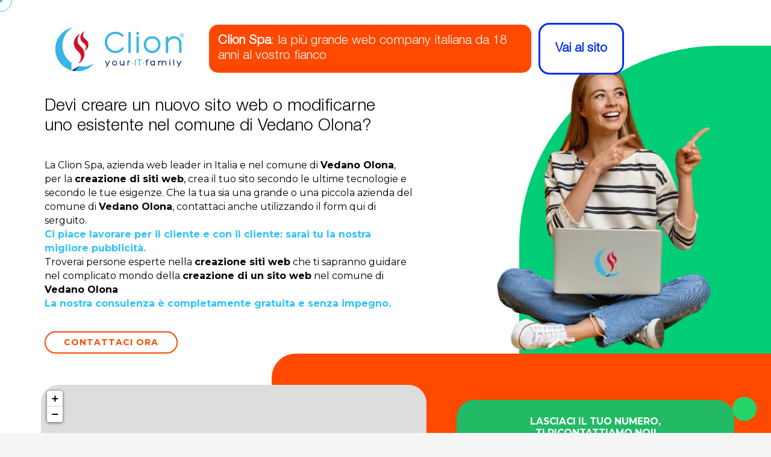

--- FILE ---
content_type: text/html; charset=UTF-8
request_url: https://www.clion.it/lombardia/varese/vedano-olona/creazione_siti_web_vedano_olona/creazione-siti-web-vedano-olona.html
body_size: 66236
content:

<!DOCTYPE html>
<html lang="it">

<head>
  <link rel="canonical" href="https://www.clion.it/lombardia/varese/vedano-olona/creazione_siti_web_vedano_olona/creazione-siti-web-vedano-olona.html">
  <meta name="robots" content="index, follow">

  <meta charset="UTF-8">
  <meta http-equiv="X-UA-Compatible" content="IE=edge">
  <meta name="viewport" content="width=device-width, initial-scale=1.0">

  
<base href="/">

<meta name="description" content="Clion Spa: azienda web leader in Italia e nel comune di Vedano Olona per la creazione di siti web. Oltre 1500 clienti soddisfatti.">
<meta name="keywords" content="Creazione siti web Vedano Olona, CREAZIONE SITI WEB VEDANO OLONA, siti internet Vedano Olona, SITI INTERNET VEDANO OLONA, preventivo, PREVENTIVO, costo, COSTO, Vedano Olona, VEDANO OLONA, clion, CLION">

<!-- <base href="/"> -->

<title>Creazione siti web Vedano Olona - Clion Spa</title>

<link rel="icon" type="image/png" href="favicons/favicon-96x96.png" sizes="96x96" />
<link rel="icon" type="image/svg+xml" href="favicons/favicon.svg" />
<link rel="shortcut icon" href="favicons/favicon.ico" />
<link rel="apple-touch-icon" sizes="180x180" href="favicons/apple-touch-icon.png" />
<meta name="apple-mobile-web-app-title" content="Clion.it" />
<link rel="manifest" href="favicons/site.webmanifest" />

<meta http-equiv="X-UA-Compatible" content="IE=edge"> 

<meta property="og:url" content="https://www.clion.it/" />
<meta property="og:type" content="article" />
<meta property="og:title" content="Creazione siti web Vedano Olona - Clion Spa" />
<meta property="og:description" content="Clion Spa: azienda web leader in Italia e nel comune di Vedano Olona per la creazione di siti web. Oltre 1500 clienti soddisfatti." />
<meta property="og:image" content="https://www.clion.it/images/target/creazione_siti_web.webp" />

<meta itemprop="name" content="Creazione siti web Vedano Olona - Clion Spa" />
<meta itemprop="description" content="Clion Spa: azienda web leader in Italia e nel comune di Vedano Olona per la creazione di siti web. Oltre 1500 clienti soddisfatti." />
<meta itemprop="image" content="https://www.clion.it/images/target/creazione_siti_web.webp">


<script type="application/ld+json">
{
  "@context": "http://schema.org",
  "@type": "Organization",
  "url": "https://www.clion.it",
  "logo": "https://www.clion.it/img/logo_top.png",
   "areaServed": [
      "IT",
      "DE",
      "AT",
      "ES",
      "FR"
    ],
    "availableLanguage": [
      "Russian",
      "Italian",
      "English",
      "French"
    ]
  ,
  "contactPoint": [
  {
    "@type": "ContactPoint",
    "telephone": "+390733881189",
    "contactType": "customer service"
  }
  ]

}
</script>



<link rel="stylesheet" href="/assets/target/assets/css/style.css?v2">
<link rel="stylesheet" href="https://unpkg.com/leaflet@1.6.0/dist/leaflet.css" integrity="sha512-xwE/Az9zrjBIphAcBb3F6JVqxf46+CDLwfLMHloNu6KEQCAWi6HcDUbeOfBIptF7tcCzusKFjFw2yuvEpDL9wQ==" crossorigin="" />
<!-- Make sure you put this AFTER Leaflet's CSS -->
<script src="https://unpkg.com/leaflet@1.6.0/dist/leaflet.js" integrity="sha512-gZwIG9x3wUXg2hdXF6+rVkLF/0Vi9U8D2Ntg4Ga5I5BZpVkVxlJWbSQtXPSiUTtC0TjtGOmxa1AJPuV0CPthew==" crossorigin=""></script>
<!-- Load Esri Leaflet from CDN -->
<script src="https://unpkg.com/esri-leaflet"></script>

<!-- Esri Leaflet Geocoder -->
<link rel="stylesheet" href="https://unpkg.com/esri-leaflet-geocoder/dist/esri-leaflet-geocoder.css" />
<script src="https://unpkg.com/esri-leaflet-geocoder"></script>
  
 

  
  <link rel="preconnect" href="https://fonts.googleapis.com">
  <link rel="preconnect" href="https://fonts.gstatic.com" crossorigin>
  <link href="https://fonts.googleapis.com/css2?family=Atkinson+Hyperlegible+Mono:ital,wght@0,200..800;1,200..800&family=Montserrat:wght@400;700&display=swap" rel="stylesheet">  

  <!-- All CSS files -->
  <!-- <link rel="stylesheet" href="assets/css/merged.css"> -->
  <!-- <link rel="preload" href="assets/css/bootstrap.min.css?v2" as="style" onload="this.onload=null;this.rel='stylesheet'"> -->
  <link rel="stylesheet" href="assets/css/bootstrap.min.css?v2" >

  <link rel="stylesheet" href="assets/vendor/font-awesome-7/css/all.css" media="print" onload="this.media='all'">
  <noscript><link rel="stylesheet" href="assets/vendor/font-awesome-7/css/all.css"></noscript>

  <link rel="stylesheet" href="assets/vendor/font-awesome-7/css/v4-shims.css" media="print" onload="this.media='all'">
  <noscript><link rel="stylesheet" href="assets/vendor/font-awesome-7/css/v4-shims.css"></noscript>

  <link rel="stylesheet" href="assets/css/swiper-bundle.min.css" >
	<link rel="stylesheet" href="assets/css/jquery.fancybox.min.css" >  
	<link rel="stylesheet" href="assets/css/magnific-popup.css" >  
  <link rel="stylesheet" href="assets/css/master-agency.min.css?v2">

  <link rel="preload" href="/assets/fonts/icomoonefa5.woff" as="font" type="font/woff" crossorigin>
  <link rel="stylesheet" href="assets/css/icomon.css" media="print" onload="this.media='all'">
  <noscript><link rel="stylesheet" href="assets/css/icomon.css"></noscript>

  <link rel="stylesheet" href="assets/css/custom.css?v4" > 

    

   

   
 



  


<!--   <script src="//cdnjs.cloudflare.com/ajax/libs/three.js/r76/three.min.js"></script>
  <script src="//s3-us-west-2.amazonaws.com/s.cdpn.io/82015/Projector.js"></script>
  <script src="//s3-us-west-2.amazonaws.com/s.cdpn.io/82015/CanvasRenderer.js"></script> -->
  <!-- <script src="//cdnjs.cloudflare.com/ajax/libs/stats.js/r14/Stats.min.js"></script> -->
  <script src="https://cdn.jsdelivr.net/npm/@tweenjs/tween.js@18.6.4/dist/tween.umd.js" defer></script>

 
 
  <script src="https://cdn.jsdelivr.net/npm/sweetalert2@11" defer></script>   

</head>


<body
    class="target__page  __section   default_navcolor page_target target_colors_3"
    data-scrollsticky="500" 
>

     <!-- Meta Pixel Code -->
    <script>
      ! function(f, b, e, v, n, t, s) {
        if (f.fbq) return;
        n = f.fbq = function() {
          n.callMethod ?
            n.callMethod.apply(n, arguments) : n.queue.push(arguments)
        };
        if (!f._fbq) f._fbq = n;
        n.push = n;
        n.loaded = !0;
        n.version = '2.0';
        n.queue = [];
        t = b.createElement(e);
        t.async = !0;
        t.src = v;
        s = b.getElementsByTagName(e)[0];
        s.parentNode.insertBefore(t, s)
      }(window, document, 'script',
        'https://connect.facebook.net/en_US/fbevents.js');
      fbq('init', '291765963918746');
      fbq('track', 'PageView');
    </script>
    <noscript><img height="1" width="1" style="display:none"
        src="https://www.facebook.com/tr?id=291765963918746&ev=PageView&noscript=1" /></noscript>
    <!-- End Meta Pixel Code -->
    <meta name="facebook-domain-verification" content="5sufma3mt7icu2tligyjxnj16e9jbx" />

    <script>
    
    window.dataLayer = window.dataLayer || [];
    function gtag(){dataLayer.push(arguments);}
 
    gtag('consent', 'default', {
      'ad_storage': 'denied',
      'analytics_storage': 'denied',
      'ad_user_data': 'denied',       // Recommended V2 parameter
      'ad_personalization': 'denied'  // Recommended V2 parameter
    });
  </script>
  <!-- Google tag (gtag.js) -->
  <script async src="https://www.googletagmanager.com/gtag/js?id=G-HD59CQNNCM"></script>
  <script>
    window.dataLayer = window.dataLayer || []; function gtag() {dataLayer.push(arguments);} gtag('js', new Date()); gtag('config', 'G-HD59CQNNCM');
  </script>

  <!-- Google Tag Manager -->
  <script>(function(w,d,s,l,i){w[l]=w[l]||[];w[l].push({'gtm.start':
  new Date().getTime(),event:'gtm.js'});var f=d.getElementsByTagName(s)[0],
  j=d.createElement(s),dl=l!='dataLayer'?'&l='+l:'';j.async=true;j.src=
  'https://www.googletagmanager.com/gtm.js?id='+i+dl;f.parentNode.insertBefore(j,f);
  })(window,document,'script','dataLayer','GTM-K9HPFCB8');</script>
  <!-- End Google Tag Manager -->

         


     
 
      
       
  <!-- Cursor Animation -->
  <div class="cursor1"></div>
  <div class="cursor2"></div> 

    <!-- Header area end -->

    <div class="" id="has_smooth"></div>

  <div id="smooth-wrapper">
    <div id="smooth-content">
      <div class="body-wrapper consultant-agency">

        <!-- overlay switcher close  -->
        <div class="overlay-switcher-close"></div>

        <main>
<article class="target_content">
	<div class="container-fluid">
		<div class="hero_text">

			<div class="row _heading">
				<div class="col-xs-12 col-sm-6 col-md-5 col-lg-4 text-center">
					<a href="https://www.clion.it">
						<img src="/assets/imgs/logo/logo_web_horizontal.webp" style="width: 400px" class="company_logo" alt="Creazione siti web Vedano Olona" title="Creazione siti web Vedano Olona" />
					</a>
				</div>
				<div class="col-xs-12 col-sm-6 col-md-7 col-lg-8" style="position: static">
					<h2>
						<b>Clion Spa</b>: la più grande web company italiana da 18 anni al vostro fianco
						<a href="https://www.clion.it" class="_ext_link d-none d-sm-block">
							<span>Vai al sito</span>
						</a>
					</h2>

					<a href="https://www.clion.it" class="_ext_link _ext_link_2 d-sm-none">
						<span>Vai al sito</span>
					</a>

				</div>
			</div>
			<h1>
				Devi creare un nuovo sito web o modificarne uno esistente nel comune di Vedano Olona?			</h1>
			<p>
				La Clion Spa, azienda web leader in Italia e nel comune di <strong>Vedano Olona</strong>, per la <strong>creazione di siti web</strong>, crea il tuo sito secondo le ultime tecnologie e secondo le tue esigenze. Che la tua sia una grande o una piccola azienda del comune di <strong>Vedano Olona</strong>, contattaci anche utilizzando il form qui di serguito. <br><strong><font color="#2fc2fb">Ci piace lavorare per il cliente e con il cliente: sarai tu la nostra migliore pubblicità.</strong></font><br>Troverai persone esperte nella <strong>creazione siti web</strong> che ti sapranno guidare nel complicato mondo della <strong>creazione di un sito web</strong> nel comune di <strong>Vedano Olona</strong><br><strong><font color="#2fc2fb">La nostra consulenza è completamente gratuita e senza impegno.</font></strong><br>			</p>
			<a href="#target_form" class="btn btn-outline">Contattaci Ora</a>
			<div class="seo_hero_top">
				<img src="assets/target/img/seo/3.webp" loading="lazy" alt="Creazione siti web Vedano Olona" title="Creazione siti web Vedano Olona" />
			</div>
		</div>
		<div class="hero_form">
			<div id="clion_map_seo" data-lat="45.7771725" data-long="8.887207"
				data-text="<b>CREAZIONE SITI WEB</b><br>LOMBARDIA - VARESE - VEDANO OLONA"
				data-zoom="7"></div>
			<div class="map_text">
				<div id="target_bottomblock" class=" ">
					<h2></h2>
					<p></p>
				</div>
			</div>
			<div class="additional_block">
				<form method="POST"   class="form  " id="form_lascia_numero" action="sendmail.php">
					<p class="generic_text">
						Lasciaci il tuo numero,<br> ti ricontattiamo noi!
					</p>
					<input type="text" class="form-control required" placeholder="Nome" name="nome" required>
					<input type="text" class="form-control required" placeholder="Telefono" name="telefono" required>
					
					<input type="text" name="check" style="display:none;">
					<button type="submit" class="btn btn-reverse btn-xs btn-block btn-inverted">invia</button>
					<input type="hidden" name="form_offcanvas" value="1">
					<input type="hidden" name="from" value="creazione-siti-web-seo.php - Devi creare un nuovo sito web o modificarne uno esistente nel comune di Vedano Olona?">
				</form>
			</div>
			<div class=" text-center numeri_seo">
				<a href="tel:0733881189"><img src="img/num_sede_centrale.webp" loading="lazy" alt="Telefono: 0733881189"></a>
				
				<a href="https://api.whatsapp.com/send?phone=+393387485767&text=Salve%2C+vorrei+delle+informazioni+riguardo+Creazione+siti+web+Lombardia+-+Varese+-+Vedano+Olona">
					<img src="img/whatsapp_call.webp" loading="lazy" alt="Contatto Whatsapp"  height="50">
				</a>
				
			</div>
		</div>
	</div>
	<script type="text/javascript"></script>
	<div id="target_form_container" class="container-fluid" style="margin-top: 40px;">
		<div class="row _about_2">
			<div class="col-xs-12 col-sm-5 col-md-5 col-lg-5">
				<img src="/images/target/creazione_siti_web.webp" class="img-responsive" alt="Creazione siti web Vedano Olona" title="Creazione siti web Vedano Olona" style="margin-left:auto; width: 100%;" />
			</div>
			<div class="col-xs-12 col-sm-7 col-md-7 col-lg-7">
				<div class="target_text">
					<h2>
						Clion Spa: la tua azienda web & software per la<strong> creazione di siti web</strong> nel comune di <strong>Vedano Olona</strong>					</h2>
					<p class="generic_text clearfix">
						La <strong>creazione di un sito web</strong> richiede professionalità, impegno e un'approfondita conoscenza del web. Tutte caratteristiche che ritroverai nel nostro preparatissimo staff. Anche nel comune di <strong>Vedano Olona</strong>					</p>
				</div>
			</div>
		</div>
		<div class="row" style="margin-top: 40px;">
			<div class="col-xs-12 col-sm-5 col-md-5 col-lg-5">
				<form method="post"   id="target_form" action="sendmail.php">
					<div class="h4">
						<strong>Contattaci ora! La nostra consulenza è completamente gratuita!</strong>
					</div>
					<input type="text" placeholder="Ragione Sociale / Nome &amp; Cognome" name="nome"
						class="form-control required">
					<input type="text" placeholder="Telefono fisso o cellulare" name="telefono"
						class="form-control required">
					<input type="email" placeholder="Email" name="email" class="form-control required">
					<textarea name="messaggio" id="t_desc" class="form-control" rows="4"
						placeholder="Richiesta o messaggio"></textarea>
					<input type="text" name="check" style="display:none;">
					<input type="hidden" name="form_contatti_seo" value="1">
					<input type="hidden" name="oggetto"
						value="Richiesta di contatto pagina target - Devi creare un nuovo sito web o modificarne uno esistente nel comune di Vedano Olona?">
					
					<p style="line-height: 12px; font-size: 12px; margin: 12px auto">
					    <input type="checkbox" name="privacy" id="privacy" class="pull-left" required /> <label for="privacy" class="d-inline">Letta e compresa l’informativa privacy presente in <a href="https://privacy.clion.agency/privacy.php?id=8c49d57b575c2c7ca84e7f9bb7707fb7&dom=60" target="_blank" class="privacy"><u>questo link</u></a>, ai sensi dell’art. 6 del Regolamento Europeo in materia di Protezione dei Dati n. 679/2016, dichiaro di essere maggiore di 16 anni e presto il consenso all’utilizzo dei miei dati.</label>
					</p>
					<p style="line-height: 12px; font-size: 12px; margin: 12px auto">                                    
					    <input name="spunta_marketing" id="spunta_marketing" type="checkbox" /> <label for="spunta_marketing" class="d-inline">Presto il mio consenso all'utilizzo dei miei dati personali forniti in questo modulo a questo sito internet per finalità promozionali, comunicazioni aventi contenuto promozionale, informativo, inviti, sconti dedicati, annunci sulle ultime novità di prodotti e servizi.</label>
					</p>
					<button type="submit" class="btn btn-secondary pull-right">INVIA</button>
				</form>
			</div>
		</div>
	</div>
	<div class="container" style="margin-top: 40px;">
		<h2 style="padding-bottom: 0px !important;" class="text-center">Potrebbe interessarti anche...</h2>
		<div class="row">
			<div class="col-xs-12 col-sm-12 col-md-12 col-lg-12">
				<div class="seo_nav nav-pills link_pagine">
        <a href="/lombardia/varese/gazzada-schianno/creazione_siti_web_gazzada_schianno/creazione-siti-web-gazzada-schianno.html" id="linkpage">Creazione siti web Gazzada Schianno</a> - <a href="/lombardia/varese/viggiu/creazione_siti_web_viggiu/creazione-siti-web-viggiu.html" id="linkpage">Creazione siti web Viggiù</a> - <a href="/lombardia/varese/arsago-seprio/creazione_siti_web_arsago_seprio/creazione-siti-web-arsago-seprio.html" id="linkpage">Creazione siti web Arsago Seprio</a> - <a href="/lombardia/varese/busto-arsizio/creazione_siti_web_busto_arsizio/creazione-siti-web-busto-arsizio.html" id="linkpage">Creazione siti web Busto Arsizio</a> - <a href="/lombardia/varese/germignaga/creazione_siti_web_germignaga/creazione-siti-web-germignaga.html" id="linkpage">Creazione siti web Germignaga</a> - <a href="/lombardia/varese/somma-lombardo/creazione_siti_web_somma_lombardo/creazione-siti-web-somma-lombardo.html" id="linkpage">Creazione siti web Somma Lombardo</a> - <a href="/lombardia/varese/taino/creazione_siti_web_taino/creazione-siti-web-taino.html" id="linkpage">Creazione siti web Taino</a> - <a href="/lombardia/varese/comerio/creazione_siti_web_comerio/creazione-siti-web-comerio.html" id="linkpage">Creazione siti web Comerio</a> - <a href="/lombardia/varese/casalzuigno/creazione_siti_web_casalzuigno/creazione-siti-web-casalzuigno.html" id="linkpage">Creazione siti web Casalzuigno</a> - <a href="/lombardia/varese/daverio/creazione_siti_web_daverio/creazione-siti-web-daverio.html" id="linkpage">Creazione siti web Daverio</a> - <a href="/lombardia/varese/mesenzana/creazione_siti_web_mesenzana/creazione-siti-web-mesenzana.html" id="linkpage">Creazione siti web Mesenzana</a> - <a href="/lombardia/varese/cunardo/creazione_siti_web_cunardo/creazione-siti-web-cunardo.html" id="linkpage">Creazione siti web Cunardo</a> - <a href="/lombardia/varese/osmate/creazione_siti_web_osmate/creazione-siti-web-osmate.html" id="linkpage">Creazione siti web Osmate</a> - <a href="/lombardia/varese/casorate-sempione/creazione_siti_web_casorate_sempione/creazione-siti-web-casorate-sempione.html" id="linkpage">Creazione siti web Casorate Sempione</a> - <a href="/lombardia/varese/brunello/creazione_siti_web_brunello/creazione-siti-web-brunello.html" id="linkpage">Creazione siti web Brunello</a> - <a href="/lombardia/varese/porto-ceresio/creazione_siti_web_porto_ceresio/creazione-siti-web-porto-ceresio.html" id="linkpage">Creazione siti web Porto Ceresio</a> - <a href="/lombardia/varese/gallarate/creazione_siti_web_gallarate/creazione-siti-web-gallarate.html" id="linkpage">Creazione siti web Gallarate</a> - <a href="/lombardia/varese/mornago/creazione_siti_web_mornago/creazione-siti-web-mornago.html" id="linkpage">Creazione siti web Mornago</a> - <a href="/lombardia/varese/castelveccana/creazione_siti_web_castelveccana/creazione-siti-web-castelveccana.html" id="linkpage">Creazione siti web Castelveccana</a> - <a href="/lombardia/varese/crosio-della-valle/creazione_siti_web_crosio_della_valle/creazione-siti-web-crosio-della-valle.html" id="linkpage">Creazione siti web Crosio della Valle</a> - <a href="/lombardia/varese/maccagno/creazione_siti_web_maccagno/creazione-siti-web-maccagno.html" id="linkpage">Creazione siti web Maccagno</a> - <a href="/lombardia/varese/venegono-superiore/creazione_siti_web_venegono_superiore/creazione-siti-web-venegono-superiore.html" id="linkpage">Creazione siti web Venegono Superiore</a> - <a href="/lombardia/varese/brusimpiano/creazione_siti_web_brusimpiano/creazione-siti-web-brusimpiano.html" id="linkpage">Creazione siti web Brusimpiano</a> - <a href="/lombardia/varese/lonate-pozzolo/creazione_siti_web_lonate_pozzolo/creazione-siti-web-lonate-pozzolo.html" id="linkpage">Creazione siti web Lonate Pozzolo</a> - <a href="/lombardia/varese/inarzo/creazione_siti_web_inarzo/creazione-siti-web-inarzo.html" id="linkpage">Creazione siti web Inarzo</a> - <a href="/lombardia/varese/galliate-lombardo/creazione_siti_web_galliate_lombardo/creazione-siti-web-galliate-lombardo.html" id="linkpage">Creazione siti web Galliate Lombardo</a> - <a href="/lombardia/varese/cadrezzate/creazione_siti_web_cadrezzate/creazione-siti-web-cadrezzate.html" id="linkpage">Creazione siti web Cadrezzate</a> - <a href="/lombardia/varese/bisuschio/creazione_siti_web_bisuschio/creazione-siti-web-bisuschio.html" id="linkpage">Creazione siti web Bisuschio</a> - <a href="/lombardia/varese/solbiate-olona/creazione_siti_web_solbiate_olona/creazione-siti-web-solbiate-olona.html" id="linkpage">Creazione siti web Solbiate Olona</a> - <a href="/lombardia/varese/comabbio/creazione_siti_web_comabbio/creazione-siti-web-comabbio.html" id="linkpage">Creazione siti web Comabbio</a> - <a href="/lombardia/varese/leggiuno/creazione_siti_web_leggiuno/creazione-siti-web-leggiuno.html" id="linkpage">Creazione siti web Leggiuno</a> - <a href="/lombardia/varese/castiglione-olona/creazione_siti_web_castiglione_olona/creazione-siti-web-castiglione-olona.html" id="linkpage">Creazione siti web Castiglione Olona</a> - <a href="/lombardia/varese/cavaria-con-premezzo/creazione_siti_web_cavaria_con_premezzo/creazione-siti-web-cavaria-con-premezzo.html" id="linkpage">Creazione siti web Cavaria con Premezzo</a> - <a href="/lombardia/varese/cardano-al-campo/creazione_siti_web_cardano_al_campo/creazione-siti-web-cardano-al-campo.html" id="linkpage">Creazione siti web Cardano al Campo</a> - <a href="/lombardia/varese/malnate/creazione_siti_web_malnate/creazione-siti-web-malnate.html" id="linkpage">Creazione siti web Malnate</a> - <a href="/lombardia/varese/marchirolo/creazione_siti_web_marchirolo/creazione-siti-web-marchirolo.html" id="linkpage">Creazione siti web Marchirolo</a> - <a href="/lombardia/varese/gornate-olona/creazione_siti_web_gornate_olona/creazione-siti-web-gornate-olona.html" id="linkpage">Creazione siti web Gornate Olona</a> - <a href="/lombardia/varese/valganna/creazione_siti_web_valganna/creazione-siti-web-valganna.html" id="linkpage">Creazione siti web Valganna</a> - <a href="/lombardia/varese/ternate/creazione_siti_web_ternate/creazione-siti-web-ternate.html" id="linkpage">Creazione siti web Ternate</a> - <a href="/lombardia/varese/montegrino-valtravaglia/creazione_siti_web_montegrino_valtravaglia/creazione-siti-web-montegrino-valtravaglia.html" id="linkpage">Creazione siti web Montegrino Valtravaglia</a> - <a href="/lombardia/varese/uboldo/creazione_siti_web_uboldo/creazione-siti-web-uboldo.html" id="linkpage">Creazione siti web Uboldo</a> - <a href="/lombardia/varese/monvalle/creazione_siti_web_monvalle/creazione-siti-web-monvalle.html" id="linkpage">Creazione siti web Monvalle</a> - <a href="/lombardia/varese/malgesso/creazione_siti_web_malgesso/creazione-siti-web-malgesso.html" id="linkpage">Creazione siti web Malgesso</a> - <a href="/lombardia/varese/carnago/creazione_siti_web_carnago/creazione-siti-web-carnago.html" id="linkpage">Creazione siti web Carnago</a> - <a href="/lombardia/varese/brebbia/creazione_siti_web_brebbia/creazione-siti-web-brebbia.html" id="linkpage">Creazione siti web Brebbia</a> - <a href="/lombardia/varese/ispra/creazione_siti_web_ispra/creazione-siti-web-ispra.html" id="linkpage">Creazione siti web Ispra</a> - <a href="/lombardia/varese/mercallo/creazione_siti_web_mercallo/creazione-siti-web-mercallo.html" id="linkpage">Creazione siti web Mercallo</a> - <a href="/lombardia/varese/laveno-mombello/creazione_siti_web_laveno_mombello/creazione-siti-web-laveno-mombello.html" id="linkpage">Creazione siti web Laveno Mombello</a> - <a href="/lombardia/varese/tradate/creazione_siti_web_tradate/creazione-siti-web-tradate.html" id="linkpage">Creazione siti web Tradate</a> - <a href="/lombardia/varese/cislago/creazione_siti_web_cislago/creazione-siti-web-cislago.html" id="linkpage">Creazione siti web Cislago</a> - <a href="/lombardia/varese/vizzola-ticino/creazione_siti_web_vizzola_ticino/creazione-siti-web-vizzola-ticino.html" id="linkpage">Creazione siti web Vizzola Ticino</a> - <a href="/lombardia/varese/saltrio/creazione_siti_web_saltrio/creazione-siti-web-saltrio.html" id="linkpage">Creazione siti web Saltrio</a> - <a href="/lombardia/varese/brissago-valtravaglia/creazione_siti_web_brissago_valtravaglia/creazione-siti-web-brissago-valtravaglia.html" id="linkpage">Creazione siti web Brissago Valtravaglia</a> - <a href="/lombardia/varese/grantola/creazione_siti_web_grantola/creazione-siti-web-grantola.html" id="linkpage">Creazione siti web Grantola</a> - <a href="/lombardia/varese/tronzano-lago-maggiore/creazione_siti_web_tronzano_lago_maggiore/creazione-siti-web-tronzano-lago-maggiore.html" id="linkpage">Creazione siti web Tronzano Lago Maggiore</a> - <a href="/lombardia/varese/barasso/creazione_siti_web_barasso/creazione-siti-web-barasso.html" id="linkpage">Creazione siti web Barasso</a> - <a href="/lombardia/varese/azzio/creazione_siti_web_azzio/creazione-siti-web-azzio.html" id="linkpage">Creazione siti web Azzio</a> - <a href="/lombardia/varese/cittiglio/creazione_siti_web_cittiglio/creazione-siti-web-cittiglio.html" id="linkpage">Creazione siti web Cittiglio</a> - <a href="/lombardia/varese/castelseprio/creazione_siti_web_castelseprio/creazione-siti-web-castelseprio.html" id="linkpage">Creazione siti web Castelseprio</a> - <a href="/lombardia/varese/casciago/creazione_siti_web_casciago/creazione-siti-web-casciago.html" id="linkpage">Creazione siti web Casciago</a> - <a href="/lombardia/varese/porto-valtravaglia/creazione_siti_web_porto_valtravaglia/creazione-siti-web-porto-valtravaglia.html" id="linkpage">Creazione siti web Porto Valtravaglia</a> - <a href="/lombardia/varese/ranco/creazione_siti_web_ranco/creazione-siti-web-ranco.html" id="linkpage">Creazione siti web Ranco</a> - <a href="/lombardia/varese/marnate/creazione_siti_web_marnate/creazione-siti-web-marnate.html" id="linkpage">Creazione siti web Marnate</a> - <a href="/lombardia/varese/buguggiate/creazione_siti_web_buguggiate/creazione-siti-web-buguggiate.html" id="linkpage">Creazione siti web Buguggiate</a> - <a href="/lombardia/varese/gavirate/creazione_siti_web_gavirate/creazione-siti-web-gavirate.html" id="linkpage">Creazione siti web Gavirate</a> - <a href="/lombardia/varese/caronno-varesino/creazione_siti_web_caronno_varesino/creazione-siti-web-caronno-varesino.html" id="linkpage">Creazione siti web Caronno Varesino</a> - <a href="/lombardia/varese/duno/creazione_siti_web_duno/creazione-siti-web-duno.html" id="linkpage">Creazione siti web Duno</a> - <a href="/lombardia/varese/orino/creazione_siti_web_orino/creazione-siti-web-orino.html" id="linkpage">Creazione siti web Orino</a> - <a href="/lombardia/varese/varano-borghi/creazione_siti_web_varano_borghi/creazione-siti-web-varano-borghi.html" id="linkpage">Creazione siti web Varano Borghi</a> - <a href="/lombardia/varese/gemonio/creazione_siti_web_gemonio/creazione-siti-web-gemonio.html" id="linkpage">Creazione siti web Gemonio</a> - <a href="/lombardia/varese/induno-olona/creazione_siti_web_induno_olona/creazione-siti-web-induno-olona.html" id="linkpage">Creazione siti web Induno Olona</a> - <a href="/lombardia/varese/gorla-maggiore/creazione_siti_web_gorla_maggiore/creazione-siti-web-gorla-maggiore.html" id="linkpage">Creazione siti web Gorla Maggiore</a> - <a href="/lombardia/varese/cugliate-fabiasco/creazione_siti_web_cugliate_fabiasco/creazione-siti-web-cugliate-fabiasco.html" id="linkpage">Creazione siti web Cugliate Fabiasco</a> - <a href="/lombardia/varese/cuasso-al-monte/creazione_siti_web_cuasso_al_monte/creazione-siti-web-cuasso-al-monte.html" id="linkpage">Creazione siti web Cuasso al Monte</a> - <a href="/lombardia/varese/samarate/creazione_siti_web_samarate/creazione-siti-web-samarate.html" id="linkpage">Creazione siti web Samarate</a> - <a href="/lombardia/varese/brezzo-di-bedero/creazione_siti_web_brezzo_di_bedero/creazione-siti-web-brezzo-di-bedero.html" id="linkpage">Creazione siti web Brezzo di Bedero</a> - <a href="/lombardia/varese/morazzone/creazione_siti_web_morazzone/creazione-siti-web-morazzone.html" id="linkpage">Creazione siti web Morazzone</a> - <a href="/lombardia/varese/venegono-inferiore/creazione_siti_web_venegono_inferiore/creazione-siti-web-venegono-inferiore.html" id="linkpage">Creazione siti web Venegono Inferiore</a> - <a href="/lombardia/varese/biandronno/creazione_siti_web_biandronno/creazione-siti-web-biandronno.html" id="linkpage">Creazione siti web Biandronno</a> - <a href="/lombardia/varese/cantello/creazione_siti_web_cantello/creazione-siti-web-cantello.html" id="linkpage">Creazione siti web Cantello</a> - <a href="/lombardia/varese/caravate/creazione_siti_web_caravate/creazione-siti-web-caravate.html" id="linkpage">Creazione siti web Caravate</a> - <a href="/lombardia/varese/solbiate-arno/creazione_siti_web_solbiate_arno/creazione-siti-web-solbiate-arno.html" id="linkpage">Creazione siti web Solbiate Arno</a> - <a href="/lombardia/varese/curiglia-con-monteviasco/creazione_siti_web_curiglia_con_monteviasco/creazione-siti-web-curiglia-con-monteviasco.html" id="linkpage">Creazione siti web Curiglia con Monteviasco</a> - <a href="/lombardia/varese/cocquio-trevisago/creazione_siti_web_cocquio_trevisago/creazione-siti-web-cocquio-trevisago.html" id="linkpage">Creazione siti web Cocquio Trevisago</a> - <a href="/lombardia/varese/sumirago/creazione_siti_web_sumirago/creazione-siti-web-sumirago.html" id="linkpage">Creazione siti web Sumirago</a> - <a href="/lombardia/varese/brinzio/creazione_siti_web_brinzio/creazione-siti-web-brinzio.html" id="linkpage">Creazione siti web Brinzio</a> - <a href="/lombardia/varese/cadegliano-viconago/creazione_siti_web_cadegliano_viconago/creazione-siti-web-cadegliano-viconago.html" id="linkpage">Creazione siti web Cadegliano Viconago</a> - <a href="/lombardia/varese/cremenaga/creazione_siti_web_cremenaga/creazione-siti-web-cremenaga.html" id="linkpage">Creazione siti web Cremenaga</a> - <a href="/lombardia/varese/oggiona-con-santo-stefano/creazione_siti_web_oggiona_con_santo_stefano/creazione-siti-web-oggiona-con-santo-stefano.html" id="linkpage">Creazione siti web Oggiona con Santo Stefano</a> - <a href="/lombardia/varese/pino-sulla-sponda-del-lago-maggiore/creazione_siti_web_pino_sulla_sponda_del_lago_maggiore/creazione-siti-web-pino-sulla-sponda-del-lago-maggiore.html" id="linkpage">Creazione siti web Pino sulla Sponda del Lago Maggiore</a> - <a href="/lombardia/varese/marzio/creazione_siti_web_marzio/creazione-siti-web-marzio.html" id="linkpage">Creazione siti web Marzio</a> - <a href="/lombardia/varese/besnate/creazione_siti_web_besnate/creazione-siti-web-besnate.html" id="linkpage">Creazione siti web Besnate</a> - <a href="/lombardia/varese/vedano-olona/creazione_siti_web_vedano_olona/creazione-siti-web-vedano-olona.html" id="linkpage">Creazione siti web Vedano Olona</a> - <a href="/lombardia/varese/arcisate/creazione_siti_web_arcisate/creazione-siti-web-arcisate.html" id="linkpage">Creazione siti web Arcisate</a> - <a href="/lombardia/varese/gerenzano/creazione_siti_web_gerenzano/creazione-siti-web-gerenzano.html" id="linkpage">Creazione siti web Gerenzano</a> - <a href="/lombardia/varese/luvinate/creazione_siti_web_luvinate/creazione-siti-web-luvinate.html" id="linkpage">Creazione siti web Luvinate</a> - <a href="/lombardia/varese/saronno/creazione_siti_web_saronno/creazione-siti-web-saronno.html" id="linkpage">Creazione siti web Saronno</a> - <a href="/lombardia/varese/bregano/creazione_siti_web_bregano/creazione-siti-web-bregano.html" id="linkpage">Creazione siti web Bregano</a> - <a href="/lombardia/varese/ferrera-di-varese/creazione_siti_web_ferrera_di_varese/creazione-siti-web-ferrera-di-varese.html" id="linkpage">Creazione siti web Ferrera di Varese</a> - <a href="/lombardia/varese/cuvio/creazione_siti_web_cuvio/creazione-siti-web-cuvio.html" id="linkpage">Creazione siti web Cuvio</a> - <a href="/lombardia/varese/brenta/creazione_siti_web_brenta/creazione-siti-web-brenta.html" id="linkpage">Creazione siti web Brenta</a> - <a href="/lombardia/varese/cassano-valcuvia/creazione_siti_web_cassano_valcuvia/creazione-siti-web-cassano-valcuvia.html" id="linkpage">Creazione siti web Cassano Valcuvia</a> - <a href="/lombardia/varese/castronno/creazione_siti_web_castronno/creazione-siti-web-castronno.html" id="linkpage">Creazione siti web Castronno</a> - <a href="/lombardia/varese/agra/creazione_siti_web_agra/creazione-siti-web-agra.html" id="linkpage">Creazione siti web Agra</a> - <a href="/lombardia/varese/cazzago-brabbia/creazione_siti_web_cazzago_brabbia/creazione-siti-web-cazzago-brabbia.html" id="linkpage">Creazione siti web Cazzago Brabbia</a> - <a href="/lombardia/varese/cairate/creazione_siti_web_cairate/creazione-siti-web-cairate.html" id="linkpage">Creazione siti web Cairate</a> - <a href="/lombardia/varese/bardello/creazione_siti_web_bardello/creazione-siti-web-bardello.html" id="linkpage">Creazione siti web Bardello</a> - <a href="/lombardia/varese/lavena-ponte-tresa/creazione_siti_web_lavena_ponte_tresa/creazione-siti-web-lavena-ponte-tresa.html" id="linkpage">Creazione siti web Lavena Ponte Tresa</a> - <a href="/lombardia/varese/albizzate/creazione_siti_web_albizzate/creazione-siti-web-albizzate.html" id="linkpage">Creazione siti web Albizzate</a> - <a href="/lombardia/varese/angera/creazione_siti_web_angera/creazione-siti-web-angera.html" id="linkpage">Creazione siti web Angera</a> - <a href="/lombardia/varese/lozza/creazione_siti_web_lozza/creazione-siti-web-lozza.html" id="linkpage">Creazione siti web Lozza</a> - <a href="/lombardia/varese/masciago-primo/creazione_siti_web_masciago_primo/creazione-siti-web-masciago-primo.html" id="linkpage">Creazione siti web Masciago Primo</a> - <a href="/lombardia/varese/castellanza/creazione_siti_web_castellanza/creazione-siti-web-castellanza.html" id="linkpage">Creazione siti web Castellanza</a> - <a href="/lombardia/varese/besano/creazione_siti_web_besano/creazione-siti-web-besano.html" id="linkpage">Creazione siti web Besano</a> - <a href="/lombardia/varese/sangiano/creazione_siti_web_sangiano/creazione-siti-web-sangiano.html" id="linkpage">Creazione siti web Sangiano</a> - <a href="/lombardia/varese/luino/creazione_siti_web_luino/creazione-siti-web-luino.html" id="linkpage">Creazione siti web Luino</a> - <a href="/lombardia/varese/bedero-valcuvia/creazione_siti_web_bedero_valcuvia/creazione-siti-web-bedero-valcuvia.html" id="linkpage">Creazione siti web Bedero Valcuvia</a> - <a href="/lombardia/varese/varese/creazione_siti_web_varese/creazione-siti-web-varese.html" id="linkpage">Creazione siti web Varese</a> - <a href="/lombardia/varese/vergiate/creazione_siti_web_vergiate/creazione-siti-web-vergiate.html" id="linkpage">Creazione siti web Vergiate</a> - <a href="/lombardia/varese/azzate/creazione_siti_web_azzate/creazione-siti-web-azzate.html" id="linkpage">Creazione siti web Azzate</a> - <a href="/lombardia/varese/origgio/creazione_siti_web_origgio/creazione-siti-web-origgio.html" id="linkpage">Creazione siti web Origgio</a> - <a href="/lombardia/varese/travedona-monate/creazione_siti_web_travedona_monate/creazione-siti-web-travedona-monate.html" id="linkpage">Creazione siti web Travedona Monate</a> - <a href="/lombardia/varese/ferno/creazione_siti_web_ferno/creazione-siti-web-ferno.html" id="linkpage">Creazione siti web Ferno</a> - <a href="/lombardia/varese/caronno-pertusella/creazione_siti_web_caronno_pertusella/creazione-siti-web-caronno-pertusella.html" id="linkpage">Creazione siti web Caronno Pertusella</a> - <a href="/lombardia/varese/fagnano-olona/creazione_siti_web_fagnano_olona/creazione-siti-web-fagnano-olona.html" id="linkpage">Creazione siti web Fagnano Olona</a> - <a href="/lombardia/varese/casale-litta/creazione_siti_web_casale_litta/creazione-siti-web-casale-litta.html" id="linkpage">Creazione siti web Casale Litta</a> - <a href="/lombardia/varese/cuveglio/creazione_siti_web_cuveglio/creazione-siti-web-cuveglio.html" id="linkpage">Creazione siti web Cuveglio</a> - <a href="/lombardia/varese/golasecca/creazione_siti_web_golasecca/creazione-siti-web-golasecca.html" id="linkpage">Creazione siti web Golasecca</a> - <a href="/lombardia/varese/dumenza/creazione_siti_web_dumenza/creazione-siti-web-dumenza.html" id="linkpage">Creazione siti web Dumenza</a> - <a href="/lombardia/varese/besozzo/creazione_siti_web_besozzo/creazione-siti-web-besozzo.html" id="linkpage">Creazione siti web Besozzo</a> - <a href="/lombardia/varese/veddasca/creazione_siti_web_veddasca/creazione-siti-web-veddasca.html" id="linkpage">Creazione siti web Veddasca</a> - <a href="/lombardia/varese/lonate-ceppino/creazione_siti_web_lonate_ceppino/creazione-siti-web-lonate-ceppino.html" id="linkpage">Creazione siti web Lonate Ceppino</a> - <a href="/lombardia/varese/rancio-valcuvia/creazione_siti_web_rancio_valcuvia/creazione-siti-web-rancio-valcuvia.html" id="linkpage">Creazione siti web Rancio Valcuvia</a> - <a href="/lombardia/varese/bodio-lomnago/creazione_siti_web_bodio_lomnago/creazione-siti-web-bodio-lomnago.html" id="linkpage">Creazione siti web Bodio Lomnago</a> - <a href="/lombardia/varese/olgiate-olona/creazione_siti_web_olgiate_olona/creazione-siti-web-olgiate-olona.html" id="linkpage">Creazione siti web Olgiate Olona</a> - <a href="/lombardia/varese/jerago-con-orago/creazione_siti_web_jerago_con_orago/creazione-siti-web-jerago-con-orago.html" id="linkpage">Creazione siti web Jerago con Orago</a> - <a href="/lombardia/varese/sesto-calende/creazione_siti_web_sesto_calende/creazione-siti-web-sesto-calende.html" id="linkpage">Creazione siti web Sesto Calende</a> - <a href="/lombardia/varese/clivio/creazione_siti_web_clivio/creazione-siti-web-clivio.html" id="linkpage">Creazione siti web Clivio</a> - <a href="/lombardia/varese/gorla-minore/creazione_siti_web_gorla_minore/creazione-siti-web-gorla-minore.html" id="linkpage">Creazione siti web Gorla Minore</a> - <a href="/lombardia/varese/cassano-magnago/creazione_siti_web_cassano_magnago/creazione-siti-web-cassano-magnago.html" id="linkpage">Creazione siti web Cassano Magnago</a> - <a href="/lombardia/varese/castello-cabiaglio/creazione_siti_web_castello_cabiaglio/creazione-siti-web-castello-cabiaglio.html" id="linkpage">Creazione siti web Castello Cabiaglio</a> - <a href="/lombardia/varese/creazione_siti_web_varese/creazione-siti-web-varese.html" id="linkpage">Creazione siti web Varese</a>				</div>
			</div>
		</div>
	</div>
</article>
      <!-- cta area start  -->
        <div class="cta-area style-1 mbm-1">
          <div class="container container-large">
            <div class="cta-area-wrapper">
              <div class="cta-left">
                <ul class="cta-info">
                  <li>
                    <p class="title">Lunedì - Venerdì</p>
                    <span>9:00 - 12:00 / 14:30 - 17:00</span>
                  </li>
                </ul>
              </div>
              <div class="cta-right">
                <div class="btn-wrapper">
                  <a class="cf_btn wc-btn-underline btn-text-flip" href="contatti.php#contattaci"><span
                      data-text="Fissa un appuntamento">Fissa un appuntamento</span>
                    <i class="icon-wcf-play-2"></i></a>
                </div>
              </div>
            </div>
          </div>
        </div>
        <!-- cta area end  -->


      </main>

      <footer class="footer-area footer-area-top style-1">
        <div class="container container-large">
            <div class="footer-inner">
           
                <div class="links-wrapper pt-0">
                    <div class="footer-menu d-block pb-0">

                          <div class="d-flex flex-wrap align-items-center py-4 py-xl-5 footer-top-bar">
                            

                            <div class="d-flex align-items-center flex-grow-1">
                              <div id="newsletter-form" class="d-sm-flex align-items-center flex-grow-1">
                                  <div class="mb-0 flex-grow-1 me-0">
                                      <label for="emailInput" class="form-label visually-hidden">
                                          Iscriviti alla nostra newsletter
                                      </label>
                                      <input type="email" id="emailInput"
                                             placeholder="Inserisci la tua email"
                                             class="form-control form-control-sm"
                                             required>
                                  </div>

                                  <button type="button" data-bs-toggle="modal" data-bs-target="#modal_newsletter_footer" class="btn btn-light btn-sm shadow-sm mb-0 px-3">
                                      <i class="fas fa-envelope pe-2"></i>
                                      Iscriviti alla newsletter
                                  </button>

                                  <div id="responseMessage" class="text-center small pt-2" style="display: none;"></div>
                              </div> 
                            </div>

                            <div class="d-flex align-items-center mb-2 mb-md-0 _widget_social">
                                <h2 class="title h6 mb-0 d-inline-block me-3 pt-2">
                                    Seguici su
                                </h2>
                                <ul class="social-icons d-block list-unstyled mb-0">
                                    <li class="me-2">
                                        <a class="color-instagram" href="https://www.instagram.com/clion.it/" aria-label="Vai al profilo Instagram" target="_blank">
                                            <i class="fab fa-instagram"></i>
                                        </a>
                                    </li>
                                    <li class="me-2">
                                        <a class="color-facebook" href="https://www.facebook.com/clionspa/" aria-label="Vai alla pagina Facebook" target="_blank">
                                            <i class="fab fa-facebook-square"></i>
                                        </a>
                                    </li>
                                    <li class="me-2">
                                        <a class="color-linkedin" href="https://www.linkedin.com/company/clion-spa" aria-label="Vai al profilo Linkedin" target="_blank">
                                            <i class="fab fa-linkedin"></i>
                                        </a>
                                    </li>
                                </ul>
                            </div>

                        </div>

                        
                          <div class="row pt-4 pt-xl-5 mb-3">

                              <div class="col-lg-4 col-md-6 col-sm-12 mb-4 footer-menu-item _footer_company_logos">

                                <div class="row">

                                  <div class="col-6 col-md-12">

                                    <div class="row align-items-center mb-md-4">
                                      <div class="col-md-auto">
                                        <img src="assets/imgs/logo/logo_clion_footer.webp" alt="Logo Clion footer" class="d-block" width="100"  >
                                      </div>
                                      <div class="col-md-6">
                                        <p class="small text-grey pe-3 pt-2">
                                          Facciamo crescere il tuo business con soluzioni software innovative.<br>
                                          <a class="text-white py-2 mt-2 d-block" href="software.php">Vai ai servizi Software<i class="ps-1 fas fa-arrow-right fa-xs"></i></a>
                                        </p>
                                      </div>
                                    </div>

                                  </div>
                                  <div class="col-6 col-md-12">

                                    <div class="row align-items-center">
                                      <div class="col-md-auto">
                                        <img src="assets/imgs/logo/logo_komunichiamo_footer.webp" alt="Logo Komunichiamo footer" class="d-block" width="100"  >
                                      </div>
                                      <div class="col-md-6">
                                        <p class="small text-grey pe-3 pt-2 pt-md-3">
                                          Scopri i servizi web, marketing e grafici di Komunichiamo.<br>
                                          <a class="text-white py-2 mt-2 d-block" href="web.php">Vai ai servizi Web<i class="ps-1 fas fa-arrow-right fa-xs"></i></a>
                                        </p>
                                      </div>
                                    </div>

                                  </div>

                                </div>
                                                                    
                              </div>

                              <div class="col-lg col-6 mb-4 footer-menu-item">
                                  <h2 class="title">Azienda</h2>
                                  <ul class="mb-4 footer-menu-links">
                                      <li><a href="azienda-storia-e-team.php">Storia e Team</a></li>
                                      <li><a href="azienda-mission-e-vision.php">Mission e Vision</a></li>
                                      <li><a href="lavora-con-noi.php">Lavora con noi</a></li>
                                      <li><a href="contatti.php">Contatti</a></li>
                                  </ul>
                              </div>

                              

                              <div class="col-lg col mb-4 footer-menu-item">
                                  <h2 class="title">Iniziative e progetti</h2>
                                  <ul class="mb-4 footer-menu-links">
                                      <li><a href="anima.php">Anima Clion</a></li>
                                      <li><a href="clion-point.php">Clion Point</a></li>
                                                                            
                                  </ul>
                              </div>

                              <div class="col-lg col-6 mb-4 footer-menu-item">
                                  <h2 class="title">Link utili</h2>
                                  <ul class="mb-4 footer-menu-links">
                                      <li><a href="paga-fatture.php">Paga fattura</a></li>
                                      <li><a href="assistenza.php">Assistenza</a></li>
                                      <li><a href="https://webmail.clion.email" target="_blank">Accedi alla Webmail</a></li>                                      
                                  </ul>
                              </div>
 
                          </div>
                       
                    </div>
                    <div class="footer-copyright d-block p-0">
                        

                         <div class="row gx-4">
                          <div class="col-md-4 py-2 py-md-4 px-md-4">
                            <p class="h4 mb-0">Sede legale, tecnica ed amministrativa</p>
                            <p class="text-copy mb-0 py-2 text-start">                              
                              <a href="https://maps.app.goo.gl/KJCPyppaQ5LFCquf9" target="_blank">
                              <i class="fas fa-map-marker-alt"></i> 
                              Via Alvata, 200 - 62018 - Porto Potenza Picena (MC)
                              </a><br>
                              Tel. <a href="tel:0733881189">0733/881189</a> (14 linee r.a.) - Fax. 0733/884119
                            </p>
                          </div>
                          <div class="col-md-4 py-2 py-md-4 px-md-4">
                            <p class="h4 mb-0">Sede distaccata per la regione Campania</p>
                            <p class="text-copy mb-0 py-2 text-start">           
                              <a href="https://maps.app.goo.gl/oVnTi7spd71CvsdXA" target="_blank">
                              <i class="fas fa-map-marker-alt"></i>                    
                                Via Umberto I, 1 - 83050 - Sant'Angelo all'Esca (AV)
                              </a><br>
                              Tel. &amp; Fax. <a href="tel:082773744">0827/73744</a>
                            </p>
                          </div>
                          <div class="col-md-4 py-2 py-md-4 px-md-4">
                            <p class="h4 mb-0">Clion Point Ancona</p>
                            <p class="text-copy mb-0 py-2 text-start">          
                              <a href="https://maps.app.goo.gl/ijamQFVo82ust3SZ6" target="_blank">
                                <i class="fas fa-map-marker-alt"></i>                    
                                Corso Giovanni Amendola, 44A - 60123 Ancona (AN)
                              </a>
                              <br>
                              Tel. <a href="tel:3791693054">379/1693054</a>
                            </p>
                          </div>
                        </div>
                       
                    </div>
                </div>
            </div>
        </div>
      </footer>
 
          
        
      <footer class="footer-area footer-area-bottom style-1">
        <div class="container container-large">
            <div class="footer-inner">
                                <div class="links-wrapper">
                    <div class="footer-menu d-block">
                        
                          <div class="row">

                              <div class="col-lg-3 col-md-6 col-sm-12 mb-sm-4 footer-menu-item">
                                  <h2 class="title">Software Personalizzati</h2>
                                  <ul class="list-unstyled mb-4">
                                      <li><a href="assistio.php">Gestione assistenza e riparazioni</a></li>
                                      <li><a href="gesthotel.php">Gestione alberghiera</a></li>
                                      <li><a href="nuevio.php">Mercatino dell'usato</a></li>
                                      <li><a href="memorit.php">Archivio digitale</a></li>
                                      <li><a href="medico.php">Gestione studio medico</a></li>
                                      <li><a href="abanti.php">Calendario e appuntamenti</a></li>
                                      <li><a href="reportime.php">Time management progetti</a></li>
                                  </ul>
                              </div>

                              <div class="col-lg-3 col-md-6 col-sm-12 mb-sm-4 footer-menu-item">
                                  <h2 class="title">Software Gestionali</h2>
                                  <ul class="list-unstyled mb-4">
                                      <li><a href="zephiro.php">Zephiro</a></li> 
                                      <li><a href="mike3p.php">Mike3p</a></li>
                                  </ul>

                                  <h2 class="title">Consulenza Informatica</h2>
                                  <ul class="list-unstyled mb-4">
                                      <li><a href="consulenza-legale-informatica.php">Consulenza legale informatica</a></li>
                                      <li><a href="sviluppo-reti.php">Sviluppo reti</a></li>
                                      <li><a href="server-security.php">Server security</a></li>
                                      <li><a href="voip-firewall.php">Voip/Firewall</a></li>
                                  </ul>
                              </div>

                              <div class="col-lg-3 col-md-6 col-sm-12 mb-sm-4 footer-menu-item">
                                  <h2 class="title">Sviluppo Web</h2>
                                  <ul class="list-unstyled mb-4">
                                      <li><a href="hosting-e-housing.php">Hosting &amp; Housing</a></li>
                                      <li><a href="website.php">Web site</a></li>
                                      <li><a href="portali-web.php">Portali web</a></li>
                                      <li><a href="e-commerce.php">E-commerce</a></li>
                                      <li><a href="pannelli-per-autogestione.php">Pannelli per l'autogestione</a></li>
                                      <li><a href="seo-e-sem.php">SEO &amp; SEM</a></li>
                                      <li><a href="ia.php">IA</a></li>
                                      <li><a href="app.php">App</a></li>
                                      <li><a href="integrazione-marketplace.php">Integrazione Marketplace</a></li>
                                  </ul>

                              </div>

                              <div class="col-lg-3 col-md-6 col-sm-12 mb-sm-4 footer-menu-item">
                                   <h2 class="title">Digital Marketing</h2>
                                   <ul class="list-unstyled mb-4">
                                      <li><a href="strategie-marketing.php">Strategie marketing</a></li>
                                      <li><a href="social-media-marketing.php">Social Media Marketing</a></li>
                                      <li><a href="ads.php">Ads</a></li>
                                  </ul>

                                  <h2 class="title">Grafica</h2>
                                  <ul class="list-unstyled mb-0">
                                      <li><a href="sviluppo-loghi.php">Sviluppo loghi</a></li>
                                      <li><a href="grafiche-personalizzate.php">Grafiche personalizzate</a></li>
                                  </ul>
                              </div>
                          </div>
                       
                    </div>
                    
                    <div class="footer-copyright d-block">                      
    <p class="text-copy my-3 text-center">
        © 27/08/2025 <a href="https://realizzazione-siti-internet.clion.it/">Clion S.p.A.</a> con socio unico - Il contenuto del sito, compresi testi ed immagini, ed il layout di questo sito web sono copyright di Clion S.p.A. con socio unico - E' vietata la riproduzione anche parziale<br>
        Clion S.p.A. con socio unico - P.I./C.F./C.C.I.A.A. 01644540435 - Reg. Imp. MC 169521 - Cap. Soc. € 1.000.000,00 I.v. - Email. info@clion.it - PEC clion@pec.it<br>
    </p>
    
    <p class="text-copy">
      <a href="https://privacy.clion.agency/privacy.php?id=8c49d57b575c2c7ca84e7f9bb7707fb7&amp;dom=60" target="_blank"><u>Privacy Policy</u></a> - <a href="https://privacy.clion.agency/cookie_gdpr.php?id=8c49d57b575c2c7ca84e7f9bb7707fb7&amp;dom=60" target="_blank"><u>Cookie Policy</u></a>
    </p>
</div>
                </div>
            </div>
        </div>
      </footer>

      


      </div>
    </div>
  </div>

   <!-- Scroll to top -->
  <div class="progress-wrap">
    <svg class="progress-circle svg-content" width="100%" height="100%" viewBox="-1 -1 102 102">
      <path d="M50,1 a49,49 0 0,1 0,98 a49,49 0 0,1 0,-98"></path>
    </svg>
  </div>

  <!-- search modal start -->
  <div class="modal fade" id="staticBackdrop" data-bs-backdrop="static" data-bs-keyboard="false" tabindex="-1"
    aria-labelledby="staticBackdropLabel" aria-hidden="true">
    <button type="button" class="btn-close" data-bs-dismiss="modal" aria-label="Close"></button>
    <div class="modal-dialog modal-dialog-centered">
      <div class="modal-content">
        <div class="modal-body">
          <form action="#" class="form-search">
            <input type="text" placeholder="Search">
            <button type="submit"><i class="icon-wcf-search"></i></button>
          </form>
        </div>
      </div>
    </div>
  </div>
  <!-- search modal end -->

 
  <div class="modal fade" id="modal_newsletter_footer" data-bs-backdrop="static" data-bs-keyboard="false" tabindex="-1" aria-labelledby="modalNewsletterLabel" aria-hidden="true">
    <div class="modal-dialog">
        <form class="modal-content" id="form_newsletter" action="sendmail.php" method="POST">
            <div class="modal-header">
                <h5 class="modal-title" id="modalNewsletterLabel">Iscriviti alla Newsletter</h5>
                <button type="button" class="btn-close" data-bs-dismiss="modal" aria-label="Chiudi"></button>
            </div>
            <div class="modal-body">
                <p class="text-black _montserrat fw-bold">Non perderti le nostre novità, offerte esclusive e gli ultimi articoli dal nostro magazine! Iscriviti ora.</p>
                
                <div class="mb-3 mt-3">
                    <label for="modalEmailInput" class="form-label visually-hidden">Indirizzo Email</label>
                    <input type="email" class="form-control" id="modalEmailInput" name="email" placeholder="indirizzo@mail.it" required>
                </div>

                <div class="form-check mb-3">
                  
                    <label class="form-check-label small" for="privacyCheck">                     
                        <p style="font-size: 13px; line-height: 15px; margin: 5px auto;">
                            <input class="form-check-input" name="spunta_privacy" required type="checkbox" /> Letta e compresa l’informativa privacy presente in <a href="https://privacy.clion.agency/privacy.php?id=8c49d57b575c2c7ca84e7f9bb7707fb7&dom=60" target="_blank" class="privacy"><u>questo link</u></a>, ai sensi dell’art. 6 del Regolamento Europeo in materia di Protezione dei Dati n. 679/2016, dichiaro di essere maggiore di 16 anni e presto il consenso all’utilizzo dei miei dati.
                        </p>
                        <p style="font-size: 13px; line-height: 15px; margin: 5px auto;">                                    
                            <input class="form-check-input" name="spunta_marketing" type="checkbox" /> Presto il mio consenso all'utilizzo dei miei dati personali forniti in questo modulo a questo sito internet per finalità promozionali, comunicazioni aventi contenuto promozionale, informativo, inviti, sconti dedicati, annunci sulle ultime novità di prodotti e servizi.
                        </p>
                    </label>
                </div>

                </div>
            <div class="modal-footer">
                <button type="button" class="btn btn-light" data-bs-dismiss="modal">Annulla</button>
                <button type="submit" class="btn btn-primary">Iscriviti <i class="fas fa-paper-plane"></i></button>
                <input type="hidden" name="tipo_form" value="form_newsletter">
            </div>
        </form>
    </div>
  </div>
  <script>
      document.addEventListener('DOMContentLoaded', () => {
          const sourceEmailInput = document.getElementById('emailInput');
          const targetModalInput = document.getElementById('modalEmailInput');
          const modalElement = document.getElementById('modal_newsletter_footer');

          if (!sourceEmailInput || !targetModalInput || !modalElement) {
              console.error("The script could not find one or more required elements (source/target input or modal).");
              return;
          }

          modalElement.addEventListener('show.bs.modal', () => {
              const emailValue = sourceEmailInput.value.trim();
              
              if (emailValue) {
                  targetModalInput.value = emailValue;
              } else {
                  targetModalInput.value = '';
              }

              if (targetModalInput.value) {
                  const submitButton = modalElement.querySelector('button[type="submit"]');
                  if (submitButton) {
                      setTimeout(() => submitButton.focus(), 150); 
                  }
              } else {
                  setTimeout(() => targetModalInput.focus(), 150);
              }
          });
      });
    </script>

    <script src="assets/js/jquery-3.6.0.min.js" defer></script>
<script src="assets/js/jquery.magnific-popup.min.js" defer></script>
  <!-- All JS files -->
  <!--<script src="assets/js/jquery-3.6.0.min.js" defer></script>-->

   
  <script src="assets/js/bootstrap.bundle.min.js" defer></script>
  <script src="assets/js/swiper-bundle.min.js"></script>
  <script src="assets/js/counter.js"></script>
  <script src="assets/js/gsap.min.js"></script>
  <script src="assets/js/TweenMax.min.js" ></script>
  <script src="assets/js/ScrollSmoother.min.js"></script>
  <script src="assets/js/ScrollTrigger.min.js"></script>

  <script src="assets/js/jquery.meanmenu.min.js" defer></script>
  <script src="assets/js/backToTop.js" defer></script>
  <script src="assets/js/main.js" defer></script>
  <script src="assets/js/error-handling.js"></script>
  <script src="assets/js/offcanvas.js?v4"></script>
  
  <script src="https://unpkg.com/splitting/dist/splitting.min.js"></script>
  <script src="assets/js/typeShuffle.js"></script>

  
    
  <script>
    var anim_delay = 0;
    const screenWidth = window.innerWidth;
    // Function to check for a cookie by name
    function getCookie(name) {
        const value = `; ${document.cookie}`;
        const parts = value.split(`; ${name}=`);
        if (parts.length === 2) return parts.pop().split(';').shift();
    }

    // Check if the preloader cookie has been set
    const preloaderShown = getCookie('preloader_shown');

    if (!preloaderShown) {

        anim_delay = 2600;
  
        document.addEventListener("DOMContentLoaded", function() {
          const preloader = document.getElementById('preload_container');
          
          // Execute logic only if the preload_container exists
          if (preloader) {
              const preloadNum = document.getElementById('preload_num');
              const preloadBar = document.getElementById('preload_bar'); 

              let progress = 0;
              const interval = 40; // Speed of the loading simulation in milliseconds

              const updateLoader = setInterval(() => {
                  // Add a random increment to simulate chunky loading
                  const randomIncrement = Math.random() * 5 + 1; // Jumps between 1% and 6%
                  progress += randomIncrement;

                  // Cap the progress at 100
                  if (progress >= 100) {
                      progress = 100;
                      clearInterval(updateLoader);

                      setTimeout(() => {
                          preloader.classList.add('loaded');                    
                      }, 300);       

                      const d = new Date();
                      d.setTime(d.getTime() + (7 * 24 * 60 * 60 * 1000));
                      let expires = "expires=" + d.toUTCString();
                      document.cookie = "preloader_shown=true;" + expires + ";path=/";
                  }

                  // Update the percentage text
                  if (preloadNum) {
                      preloadNum.textContent = `${Math.floor(progress)}%`;
                  }

                  // Update the bar scale
                  if (preloadBar) {
                      const scaleYValue = 0.03 + (0.97 * (progress / 100));
                      const screenWidth = window.innerWidth; // Define screenWidth

                      if (screenWidth < 992) {
                          preloadBar.style.transform = `scaleX(${scaleYValue}) scaleY(1)`;
                      } else {
                          preloadBar.style.transform = `scaleY(${scaleYValue}) scaleX(1)`;  
                      }
                  }
              }, interval);
          }
        });
 

      } else { 
         
        
      }

  </script>
  
   
    

  
  
      <script src="assets/target/assets/js/scripts_seo.js?v2" defer></script>
    <script>
        (function(i, s, o, g, r, a, m) {
            i['GoogleAnalyticsObject'] = r;
            i[r] = i[r] || function() {
                (i[r].q = i[r].q || []).push(arguments)
            }, i[r].l = 1 * new Date();
            a = s.createElement(o),
                m = s.getElementsByTagName(o)[0];
            a.async = 1;
            a.src = g;
            m.parentNode.insertBefore(a, m)
        })(window, document, 'script', 'https://www.google-analytics.com/analytics.js', 'ga');

        ga('create', 'UA-105577727-1', 'auto');
        ga('send', 'pageview');
    </script>
     
  
     
  <script>

    // window.addEventListener('load', function() {
    //   if (typeof jQuery !== 'undefined') {
    //     if (jQuery('.baner-active-1').length) {
    //         var baner_active = new Swiper(".baner-active-1", {
    //           speed: 1000,         
    //           loop: true,
    //           autoplay: true,
    //           slidesPerView: 1,
    //           spaceBetween: 0,
    //           mousewheel: false
    //         });
    //       }
    //     }    
    // });


    function findGetParameter(parameterName) {
      let result = null;
      let tmp = [];
      location.search
          .substr(1)
          .split("&")
          .forEach(function (item) {
              tmp = item.split("=");
              // We check for the parameter name itself, ignoring the value since
              // your parameters like "?demo-zephiro" are flags with no value.
              if (tmp[0] === parameterName) {
                  // If a value is provided (e.g., ?param=value), use it; otherwise,
                  // assume it's a flag and return true/the parameter name.
                  result = tmp[1] ? decodeURIComponent(tmp[1]) : parameterName;
              }
          });
      return result;
  }
  
  if(findGetParameter("ok"))
      Swal.fire({title:'La sua richiesta è stata inoltrata',customClass:{title:'h6 fw-bold pt-4',confirmButton:'bg-secondary text-white px-4 py-2'},animation:false});
  
  </script>

    <script src="https://privacy.clion.agency/cookie.php?id=8c49d57b575c2c7ca84e7f9bb7707fb7&dom=60&t=6"></script>
  
    <a href="https://api.whatsapp.com/send?phone=393387485767" title="Contattaci tramite Whatsapp" target="_blank" class="wa-link " >
      <i class="fab fa-whatsapp"></i>
    </a>





</body>

</html>